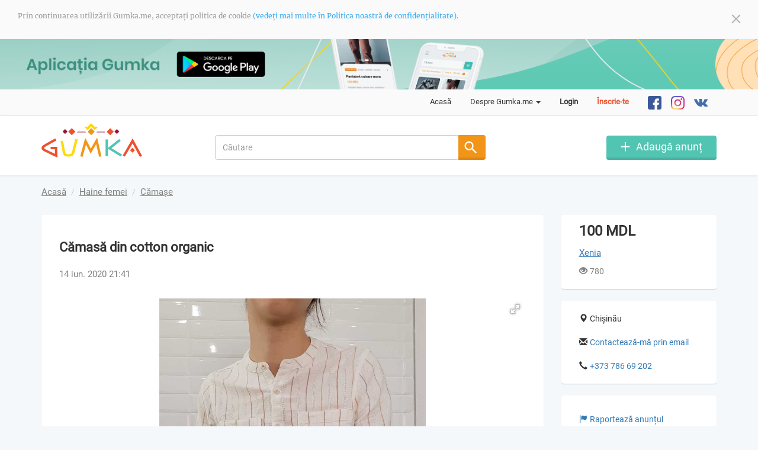

--- FILE ---
content_type: text/html; charset=UTF-8
request_url: https://www.gumka.me/post/967
body_size: 3988
content:
<!DOCTYPE html>
<html lang="ro-RO">
<head>
    <meta charset="UTF-8">
    <meta name="description" content="Nu ai bani sau timp să mergi prin SH-uri după haine ieftine? Gumka.me - gaseste haine de mâina a doua online în Moldova.">
    <meta name="keywords" content="second hand, haine, magazin online haine second hand, haine second hand, miina a doua, second hand online, incaltaminte second hand, imbracaminte, second hand moldova, second hand chisinau, haine second hand copii, paltoane second hand, rochii second hand">
    <meta name="author" content="GoCherry Design">
    <meta http-equiv="X-UA-Compatible" content="IE=edge">
    <meta name="viewport" content="width=device-width, initial-scale=1">
        <!-- Global site tag (gtag.js) - Google Analytics -->
    <script async src="https://www.googletagmanager.com/gtag/js?id=UA-160000066-1"></script>
    <script>
        window.dataLayer = window.dataLayer || [];
        function gtag(){dataLayer.push(arguments);}
        gtag('js', new Date());

        gtag('config', 'UA-160000066-1');
    </script>
    <title>Cămasă din cotton organic</title>
    <meta name="p:domain_verify" content="aadb1f8a7d9d0a0c3397b47d8708675c"/>
    <link rel="shortcut icon" href="/imgs/favicon.ico" />
    <meta property="og:url" content="https://www.gumka.me/post/967">
<meta property="og:type" content="website">
<meta property="og:title" content="Cămasă din cotton organic">
<meta property="og:description" content="Vine pe Marimea S-M,dar pe eticheta e menționat XS">
<meta property="og:image" content="https://www.gumka.me/site/image?id=1860">
<meta name="csrf-param" content="_csrf">
<meta name="csrf-token" content="9ghbunOzUZDTTUcLO3S7CjFW6P4uoEQMq2qbFeo4x665MA37QcAG1LcIAEJrDotAfB2On3TXCWfOR9lAvmH15g==">

<link href="/assets/css/all-e46e95fadcbaacb6814445aa27857e74.css" rel="stylesheet">
<link href="/css/fotorama/fotorama.css" rel="stylesheet">
<link href="/assets/955efdf9/css/style.min.css" rel="stylesheet">
<script>window.typeahead_7864e59a = {"highlight":true};
</script></head>
<body>
<div class="cookies">
    </div>

<div class="blog-teaser">
            <a href="/blog/58">
                            <img class="img-desktop" src="/site/image?id=5612" alt="Aplicația mobila Gumka.me">
                                        <img class="img-mobile" src="/site/image?id=5613" alt="Aplicația mobila Gumka.me">
                    </a>

    </div>

<div class="wrap">
    <nav class="navbar navbar-default">
        <div class="container">
            <div class="navbar-header">
                <button type="button" class="navbar-toggle collapsed" data-toggle="collapse" data-target="#bs-example-navbar-collapse-1" aria-expanded="false">
                    <span class="sr-only">Toggle navigation</span>
                    <span class="icon-bar"></span>
                    <span class="icon-bar"></span>
                    <span class="icon-bar"></span>
                </button>
                <a class="navbar-brand" href="/site/index"><img src="/imgs/logo.svg" alt="Gumka.me"></a>
            </div>
            <div class="collapse navbar-collapse" id="bs-example-navbar-collapse-1">
                <ul class="nav navbar-nav navbar-right">
                    <li><a href="/site/index">Acasă</a></li>
                    <li class="dropdown">
                        <a href="#" class="dropdown-toggle" data-toggle="dropdown" role="button" aria-haspopup="true" aria-expanded="false"><span class="account-icon"></span>Despre Gumka.me <span class="caret"></span></a>
                        <ul class="dropdown-menu nav-ul-custom">
                            <li><a href="/site/about">Despre noi</a></li>
                            <li><a href="/blog/index">Blog</a></li>
                            <li><a href="/site/contact">Contactați-ne</a></li>
                            <li><a href="/site/privacy">Confidențialitate</a></li>
                            <li><a href="/site/terms">Termeni și condiții</a></li>
                        </ul>
                    </li>
                                            <li><a href="/user/security/login" class="nav-btn">Login</a></li>
                        <li><a href="/user/registration/register" class="nav-btn register">Înscrie-te</a></li>
                                                            <li class="socialmedia-li first-li">
                        <a href="https://www.facebook.com/gumka.me/" target="_blank"><img src="/imgs/fb2x.png" alt="https://www.facebook.com/gumka.me/"></a>
                    </li>
                    <li class="socialmedia-li">
                        <a href="https://www.instagram.com/gumka.me/" target="_blank"><img src="/imgs/imsta2x.png" alt="https://www.instagram.com/gumka.me/"></a>
                    </li>
                    <li class="socialmedia-li">
                        <a href="https://vk.com/gumkame" target="_blank"><img src="/imgs/vk_small.svg" alt="https://vk.com/gumkame"></a>
                    </li>
                </ul>
            </div>
        </div><!-- /.container-fluid -->
    </nav>
    
    <div class="container custom-container">
        <header>
    <div class="container">
        <div class="row">
            <div class="col-sm-3 col-md-3 col-logo">
                <a href="/site/index"><img src="/imgs/logo.svg" alt="Gumka.me" width="170" height="58"></a>
            </div>
            <div class="col-xs-9 col-sm-5 col-md-5">
                <form id="main-form" class="form-vertical" action="/site/index" method="get" role="form">
                <div class="form-group highlight-addon field-postsearchmodel-title">
<label class="control-label has-star" for="postsearchmodel-title"></label>

<div class="input-group"><div><input type="text" id="postsearchmodel-title" class="form-control search-input-custom" name="PostSearchModel[title]" placeholder="Căutare" data-krajee-typeahead="typeahead_7864e59a"></div><span class="input-group-btn"><button type="submit" class="btn btn-primary custom"><img src="/imgs/search.svg" alt="search"></button></span></div>

<div class="help-block"></div>

</div>
                </form>            </div>
            <div class="col-xs-3 col-sm-4 col-md-4">
                <a href="/post/create" class="defaut-btn add"></a>
            </div>
        </div>
    </div>

</header>

<div class="container">
    <ul class="breadcrumb"><li><a href="/">Acasă</a></li>
<li><a href="/site/index?PostSearchModel[category]=4">Haine femei</a></li>
<li><a href="/site/index?PostSearchModel[subcategory_id]=24">Cămașe</a></li>
</ul>    </div>
<div class="post-view container">

    <div class="row">
        <div class="col-12 col-md-9">
            <div class="post-head">
                
                <h1>Cămasă din cotton organic</h1>
                <p class="date">14 iun. 2020 21:41</p>
                <div class="fotorama"
                     data-allowfullscreen="true"
                     data-nav="thumbs"
                     data-arrows="true"
                     data-width="100%"
                     data-thumbwidth="80"
                     data-thumbheight="80"
                     data-thumbborderwidth="3"
                     data-minheight="200"
                     data-maxheight="600">
                                                                        <img src="/site/image?id=1860&w=1200" alt="20200603_110751.jpg">
                                                    <img src="/site/image?id=1861&w=1200" alt="20200603_110133.jpg">
                                                    <img src="/site/image?id=1862&w=1200" alt="20200603_110431.jpg">
                                                    <img src="/site/image?id=1863&w=1200" alt="20200603_124433.jpg">
                                                    <img src="/site/image?id=1864&w=1200" alt="20200603_124521.jpg">
                                                            </div>
                <p class="description">Vine pe Marimea S-M,dar pe eticheta e menționat XS</p>
            </div>
            <div class="share-buttons">
                <p>Share</p>
                <!--noindex--><ul class="social-share"><li><a href="http://vk.com/share.php?url=https%3A%2F%2Fwww.gumka.me%2Fpost%2F967&amp;title=C%C4%83mas%C4%83+din+cotton+organic&amp;description=Vine+pe+Marimea+S-M%2Cdar+pe+eticheta+e+men%C8%9Bionat+XS&amp;image=https%3A%2F%2Fwww.gumka.me%2Fsite%2Fimage%3Fid%3D1860" rel="noopener" target="_blank"><span class="icon icon-vk"></span></a></li><li><a href="http://www.facebook.com/sharer.php?u=https%3A%2F%2Fwww.gumka.me%2Fpost%2F967" rel="noopener" target="_blank"><span class="icon icon-fb"></span></a></li><li><a href="https://connect.ok.ru/offer?url=https%3A%2F%2Fwww.gumka.me%2Fpost%2F967&amp;title=C%C4%83mas%C4%83+din+cotton+organic&amp;description=Vine+pe+Marimea+S-M%2Cdar+pe+eticheta+e+men%C8%9Bionat+XS&amp;imageUrl=https%3A%2F%2Fwww.gumka.me%2Fsite%2Fimage%3Fid%3D1860" rel="noopener" target="_blank"><span class="icon icon-ok"></span></a></li></ul><!--/noindex-->                <!--noindex--><ul class="social-share"><li><a href="https://telegram.me/share/url?url=https%3A%2F%2Fwww.gumka.me%2Fpost%2F967" rel="noopener" target="_blank"><span class="icon icon-telegram"></span></a></li><li><a href="viber://forward?text=https%3A%2F%2Fwww.gumka.me%2Fpost%2F967" rel="noopener" target="_blank"><span class="icon icon-viber"></span></a></li><li><a href="whatsapp://send?text=https%3A%2F%2Fwww.gumka.me%2Fpost%2F967" rel="noopener" target="_blank"><span class="icon icon-whatsapp"></span></a></li></ul><!--/noindex-->            </div>
        </div>
        <div class="col-12 col-md-3">
            <div class="post-content">
                                    <p class="price">100 MDL</p>
                
                <p class="username"><a href="/user/463">Xenia</a></p>
                <p class="eye"><span class="glyphicon glyphicon-eye-open"></span>780</p>
            </div>

            <div class="location-contanier">
                <p class="location"><span class="glyphicon glyphicon-map-marker"></span>Chișinău</p>
                </br>
                <p class="location"><span class="glyphicon glyphicon-envelope"></span><a href="mailto:xiusa.03@gmail.com">Contactează-mă prin email</a></p>
                </br>
                                    <p class="location"><span class="glyphicon glyphicon-earphone"></span><a href="tel:+373 786 69 202">+373 786 69 202</a></p>
                            </div>

            <div class="action-buttons">
                
                <div class="action">
                    <ul>
                                                <li class="report"> <a class="report" href="/post/report/967" data-toggle="modal" data-target="#modal-post-report"><span class="glyphicon glyphicon-flag"></span>Raportează anunțul</a></li>
                    </ul>
                </div>

                            </div>
        </div>
    </div>

</div>

<div class="modal remote fade" id="modal-post-report">
    <div class="modal-dialog modal-sm">
        <div class="modal-content loader-sm"></div>
    </div>
</div>

    </div>
</div>

<footer class="footer">
    <div class="container">
        <p class="pull-left">&copy; Gumka.me 2026</p>
    </div>
</footer>
<script src="/assets/js/all-d4eeedb4f822fc6f2a820565075203ca.js"></script>
<script src="/js/fotorama.js"></script>
<script>window.cookieconsent_options = { message: 'Prin continuarea utilizării Gumka.me, acceptați politica de cookie ', dismiss: '<span><img src="/imgs/close.svg" alt="close"></span>', learnMore: '(vedeți mai multe în Politica noastră de confidențialitate).', link: '/site/privacy', theme: 'light-top', container: '.cookies', path: '/', expiryDays: 365 };</script>
<script>jQuery(function ($) {
var $el=jQuery("#main-form .kv-hint-special");if($el.length){$el.each(function(){$(this).activeFieldHint()});}
jQuery&&jQuery.pjax&&(jQuery.pjax.defaults.maxCacheLength=0);
var postsearchmodel_title_data_1 = new Bloodhound({"datumTokenizer":Bloodhound.tokenizers.obj.whitespace('value'),"queryTokenizer":Bloodhound.tokenizers.whitespace,"remote":{"url":"/post/get-search-list?q=%QUERY","wildcard":"%QUERY"}});
kvInitTA('postsearchmodel-title', typeahead_7864e59a, [{"display":"value","name":"postsearchmodel_title_data_1","source":postsearchmodel_title_data_1.ttAdapter()}]);
jQuery('#main-form').yiiActiveForm([], []);
});</script></body>
</html>


--- FILE ---
content_type: image/svg+xml
request_url: https://www.gumka.me/imgs/viber.svg
body_size: 3701
content:
<?xml version="1.0" encoding="iso-8859-1"?>
<!-- Generator: Adobe Illustrator 19.0.0, SVG Export Plug-In . SVG Version: 6.00 Build 0)  -->
<svg version="1.1" id="Layer_1" xmlns="http://www.w3.org/2000/svg" xmlns:xlink="http://www.w3.org/1999/xlink" x="0px" y="0px"
	 viewBox="0 0 512 512" style="enable-background:new 0 0 512 512;" xml:space="preserve">
<path style="fill:#665CAC;" d="M307.207,0H204.794C105.969,0,25.571,80.398,25.571,179.223v76.81
	c0,69.381,40.014,132.344,102.413,161.961v85.537c0,7.427,9.291,11.31,14.569,6.035l74.309-74.31h90.344
	c98.824,0,179.223-80.398,179.223-179.223v-76.81C486.429,80.398,406.03,0,307.207,0z"/>
<path style="fill:#523494;" d="M153.587,417.993c-62.399-29.618-102.413-92.58-102.413-161.961v-76.81
	C51.174,80.398,131.573,0,230.397,0h-25.603C105.969,0,25.571,80.398,25.571,179.223v76.81c0,69.381,40.014,132.344,102.413,161.961
	v85.537c0,7.427,9.291,11.31,14.569,6.035l11.034-11.034V417.993z"/>
<path style="fill:#FFFFFF;" d="M384.85,318.101l-7.673-41.566c-0.635-3.434-3.295-6.135-6.719-6.82l-60.347-12.069
	c-2.803-0.558-5.691,0.317-7.71,2.334l-24.517,24.518c-41.308-18.509-64.234-41.485-84.406-84.566l24.438-24.437
	c2.017-2.018,2.893-4.912,2.334-7.71l-12.069-60.348c-0.685-3.423-3.386-6.085-6.82-6.719l-41.566-7.672
	c-1.138-0.209-2.31-0.187-3.44,0.07c-10.975,2.493-20.989,8.023-28.96,15.996c-13.802,13.802-19.077,33.942-15.253,58.243
	c6.419,40.806,26.411,97.594,63.296,134.627l0.504,0.5c37.004,36.859,93.793,56.853,134.601,63.273
	c5.141,0.81,10.092,1.211,14.84,1.211c17.695,0,32.52-5.582,43.405-16.465c7.971-7.972,13.503-17.986,15.995-28.959
	C385.036,320.411,385.06,319.241,384.85,318.101z"/>
<g>
	<polygon style="fill:#E5E5E5;" points="209.571,183.839 217.915,175.494 217.924,175.485 209.57,183.838 	"/>
	
		<rect x="292.235" y="264.183" transform="matrix(0.7071 -0.7071 0.7071 0.7071 -99.4675 288.2322)" style="fill:#E5E5E5;" width="11.916" height="0.002"/>
	<path style="fill:#E5E5E5;" d="M341.473,350.871c-4.748,0-9.699-0.401-14.84-1.211c-40.807-6.42-97.596-26.414-134.601-63.273
		l-0.504-0.5c-36.885-37.033-56.877-93.821-63.296-134.627c-3.089-19.633-0.233-36.548,8.256-49.601
		c-3.251,2.169-6.302,4.657-9.097,7.452c-13.802,13.802-19.077,33.942-15.253,58.243c6.419,40.806,26.411,97.594,63.296,134.627
		l0.504,0.5c37.004,36.859,93.793,56.853,134.601,63.273c5.141,0.81,10.092,1.211,14.84,1.211c17.695,0,32.52-5.581,43.405-16.465
		c2.794-2.795,5.282-5.845,7.451-9.096C366.598,347.672,354.858,350.871,341.473,350.871z"/>
</g>
<g>
	<path style="fill:#FFFFFF;" d="M273.069,145.085c-4.713,0-8.534,3.821-8.534,8.534s3.821,8.534,8.534,8.534
		c18.824,0,34.138,15.314,34.138,34.138c0,4.65,3.884,8.534,8.534,8.534s8.534-3.884,8.534-8.534
		C324.276,168.055,301.305,145.085,273.069,145.085z"/>
	<path style="fill:#FFFFFF;" d="M273.069,110.947c-3.157,0-6.343,0.175-9.471,0.52c-4.685,0.517-8.064,4.734-7.547,9.42
		s4.743,8.056,9.42,7.547c2.508-0.277,5.064-0.418,7.598-0.418c37.647,0,68.275,30.628,68.275,68.275
		c0,2.535-0.141,5.091-0.418,7.599c-0.51,4.621,2.924,8.911,7.547,9.42c4.622,0.509,8.909-2.924,9.42-7.547
		c0.345-3.128,0.52-6.314,0.52-9.472C358.413,149.233,320.128,110.947,273.069,110.947z"/>
	<path style="fill:#FFFFFF;" d="M273.069,76.81c-3.05,0-6.139,0.116-9.179,0.347c-4.7,0.356-8.222,4.456-7.866,9.155
		c0.355,4.7,4.469,8.222,9.155,7.866c2.613-0.199,5.268-0.299,7.89-0.299c56.471,0,102.413,45.942,102.413,102.413
		c0,7.99-0.922,15.944-2.74,23.64c-1.043,4.41,1.673,8.994,6.046,10.192c4.601,1.26,9.469-1.625,10.565-6.266
		c2.122-8.981,3.198-18.255,3.198-27.566C392.551,130.409,338.952,76.81,273.069,76.81z"/>
</g>
<g>
</g>
<g>
</g>
<g>
</g>
<g>
</g>
<g>
</g>
<g>
</g>
<g>
</g>
<g>
</g>
<g>
</g>
<g>
</g>
<g>
</g>
<g>
</g>
<g>
</g>
<g>
</g>
<g>
</g>
</svg>


--- FILE ---
content_type: image/svg+xml
request_url: https://www.gumka.me/imgs/ok.svg
body_size: 2407
content:
<?xml version="1.0" encoding="UTF-8"?>
<svg width="98px" height="98px" viewBox="0 0 98 98" version="1.1" xmlns="http://www.w3.org/2000/svg" xmlns:xlink="http://www.w3.org/1999/xlink">
    <!-- Generator: Sketch 60.1 (88133) - https://sketch.com -->
    <title>ok</title>
    <desc>Created with Sketch.</desc>
    <g id="Design" stroke="none" stroke-width="1" fill="none" fill-rule="evenodd">
        <g id="Search_cards-Copy-2" transform="translate(-447.000000, -1051.000000)" fill="#FF9800" fill-rule="nonzero">
            <path d="M495.875,1051 C468.882,1051 447,1072.883 447,1099.875 C447,1126.867 468.882,1148.75 495.875,1148.75 C522.868,1148.75 544.75,1126.867 544.75,1099.875 C544.75,1072.883 522.868,1051 495.875,1051 Z M495.945,1065.86293 C505.465,1065.889 513.106,1073.676 513.057234,1083.301 C513.009,1092.704 505.243,1100.325 495.739,1100.2931 C486.332,1100.261 478.617,1092.462 478.672697,1083.04 C478.726,1073.515 486.445,1065.837 495.945,1065.86293 Z M515.227,1107.057 C513.122,1109.218 510.588,1110.782 507.774,1111.873 C505.114,1112.904 502.199,1113.423 499.313,1113.769 C499.75,1114.243 499.955,1114.476 500.227,1114.748 C504.143,1118.685 508.078,1122.602 511.981,1126.55 C513.311,1127.896 513.588,1129.564 512.856,1131.127 C512.057,1132.837 510.264,1133.961 508.505,1133.84 C507.391,1133.763 506.522,1133.21 505.751,1132.433 C502.795,1129.459 499.783,1126.538 496.889,1123.508 C496.044,1122.626 495.64,1122.794 494.895,1123.56 C491.922,1126.622 488.9,1129.635 485.861,1132.632 C484.496,1133.978 482.872,1134.222 481.288,1133.452 C479.605,1132.638 478.535,1130.919 478.617,1129.19 C478.675,1128.024 479.249,1127.13 480.051,1126.332 C483.928,1122.463 487.793,1118.582 491.659,1114.704 C491.916,1114.447 492.154,1114.174 492.527,1113.774 C487.254,1113.223 482.499,1111.925 478.428,1108.742 C477.922,1108.346 477.401,1107.964 476.941,1107.52 C475.158,1105.809 474.979,1103.848 476.388,1101.83 C477.595,1100.102 479.619,1099.64 481.724,1100.633 C482.132,1100.824 482.52,1101.066 482.892,1101.322 C490.478,1106.535 500.9,1106.678 508.516,1101.555 C509.27,1100.979 510.077,1100.505 511.012,1100.266 C512.828,1099.798 514.524,1100.467 515.498,1102.057 C516.613,1103.874 516.6,1105.646 515.227,1107.057 Z M495.921,1091.50706 C500.588,1091.49 504.305,1087.741 504.288058,1083.064 C504.271,1078.385 500.546,1074.662 495.877,1074.658 C491.169,1074.653 487.409,1078.445 487.445,1083.166 C487.48,1087.826 491.239,1091.524 495.921,1091.50706 Z" id="ok"></path>
        </g>
    </g>
</svg>

--- FILE ---
content_type: image/svg+xml
request_url: https://www.gumka.me/imgs/account.svg
body_size: 2279
content:
<?xml version="1.0" encoding="UTF-8"?>
<svg width="13px" height="14px" viewBox="0 0 13 14" version="1.1" xmlns="http://www.w3.org/2000/svg" xmlns:xlink="http://www.w3.org/1999/xlink">
    <!-- Generator: sketchtool 60.1 (101010) - https://sketch.com -->
    <title>264374E5-EC8F-438C-9DA1-6180A4640D5F</title>
    <desc>Created with sketchtool.</desc>
    <g id="Design" stroke="none" stroke-width="1" fill="none" fill-rule="evenodd">
        <g id="Search" transform="translate(-1125.000000, -50.000000)" fill="#333333" fill-rule="nonzero">
            <g id="Group">
                <g id="Group-7-[16h]" transform="translate(924.000000, 49.000000)">
                    <g id="Group-6" transform="translate(201.000000, 1.000000)">
                        <path d="M11.447,13.425 C11.8323333,13.425 12.1666667,13.2833333 12.45,13 C12.7333333,12.7166667 12.875,12.3823333 12.875,11.997 L12.875,11.997 L12.875,2.103 C12.875,1.71766667 12.7333333,1.38333333 12.45,1.1 C12.1666667,0.816666667 11.8323333,0.675 11.447,0.675 L11.447,0.675 L1.553,0.675 C1.15633333,0.675 0.819166667,0.816666667 0.5415,1.1 C0.263833333,1.38333333 0.125,1.71766667 0.125,2.103 L0.125,2.103 L0.125,11.997 C0.125,12.3823333 0.263833333,12.7166667 0.5415,13 C0.819166667,13.2833333 1.15633333,13.425 1.553,13.425 L1.553,13.425 L11.447,13.425 Z M6.5,7.05 C6.126,7.05 5.77466667,6.95366667 5.446,6.761 C5.11733333,6.56833333 4.85666667,6.30766667 4.664,5.979 C4.47133333,5.65033333 4.375,5.299 4.375,4.925 C4.375,4.551 4.47133333,4.19966667 4.664,3.871 C4.85666667,3.54233333 5.11733333,3.28166667 5.446,3.089 C5.77466667,2.89633333 6.126,2.8 6.5,2.8 C6.874,2.8 7.22533333,2.89633333 7.554,3.089 C7.88266667,3.28166667 8.14333333,3.54233333 8.336,3.871 C8.52866667,4.19966667 8.625,4.551 8.625,4.925 C8.625,5.299 8.52866667,5.65033333 8.336,5.979 C8.14333333,6.30766667 7.88266667,6.56833333 7.554,6.761 C7.22533333,6.95366667 6.874,7.05 6.5,7.05 Z M10.75,11.3 L2.25,11.3 L2.25,10.603 C2.25,10.161 2.51066667,9.75866667 3.032,9.396 C3.474,9.09 4.052,8.84633333 4.766,8.665 C5.40066667,8.495 5.97866667,8.41 6.5,8.41 C7.02133333,8.41 7.59933333,8.495 8.234,8.665 C8.948,8.84633333 9.526,9.09 9.968,9.396 C10.4893333,9.75866667 10.75,10.161 10.75,10.603 L10.75,10.603 L10.75,11.3 Z" id="account"></path>
                    </g>
                </g>
            </g>
        </g>
    </g>
</svg>